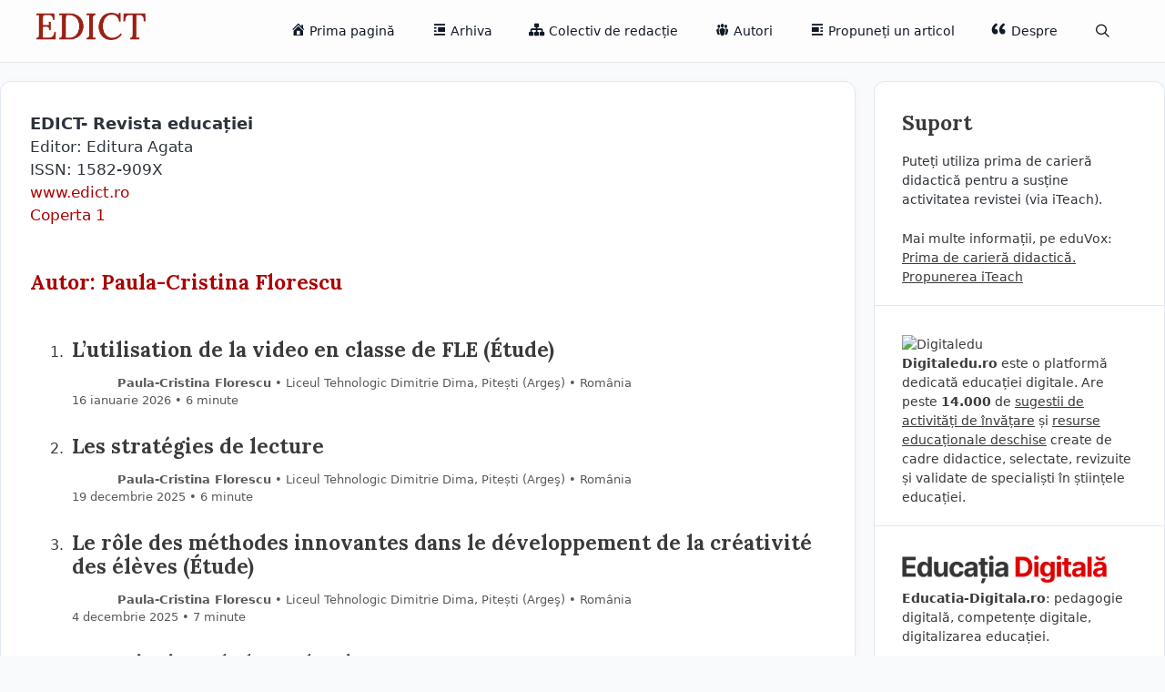

--- FILE ---
content_type: text/html; charset=UTF-8
request_url: https://edict.ro/autor/paula-florescu/
body_size: 15821
content:
<!DOCTYPE html>
<html lang="ro-RO">
<head>
	<meta charset="UTF-8">
	<title>Paula-Cristina Florescu &#8211; EDICT</title>
<meta name='robots' content='max-image-preview:large' />
<meta name="viewport" content="width=device-width, initial-scale=1"><link rel='dns-prefetch' href='//www.googletagmanager.com' />
<link rel='dns-prefetch' href='//stats.wp.com' />
<link rel='dns-prefetch' href='//v0.wordpress.com' />
<link href='https://fonts.gstatic.com' crossorigin rel='preconnect' />
<link href='https://fonts.googleapis.com' crossorigin rel='preconnect' />
<link rel='preconnect' href='//c0.wp.com' />
<link rel="alternate" type="application/rss+xml" title="EDICT &raquo; Flux" href="https://edict.ro/feed/" />
<link rel="alternate" type="application/rss+xml" title="EDICT &raquo; Flux comentarii" href="https://edict.ro/comments/feed/" />
<link rel="alternate" type="application/rss+xml" title="EDICT &raquo; Flux etichetă Paula-Cristina Florescu" href="https://edict.ro/autor/paula-florescu/feed/" />
<style id='wp-img-auto-sizes-contain-inline-css'>
img:is([sizes=auto i],[sizes^="auto," i]){contain-intrinsic-size:3000px 1500px}
/*# sourceURL=wp-img-auto-sizes-contain-inline-css */
</style>
<link rel='stylesheet' id='generate-fonts-css' href='//fonts.googleapis.com/css?family=Lora:regular,italic,700,700italic' media='all' />
<link rel='stylesheet' id='dashicons-css' href='https://c0.wp.com/c/6.9/wp-includes/css/dashicons.min.css' media='all' />
<link rel='stylesheet' id='menu-icons-extra-css' href='https://edict.ro/wp-content/plugins/menu-icons/css/extra.min.css?ver=0.13.20' media='all' />
<style id='wp-emoji-styles-inline-css'>

	img.wp-smiley, img.emoji {
		display: inline !important;
		border: none !important;
		box-shadow: none !important;
		height: 1em !important;
		width: 1em !important;
		margin: 0 0.07em !important;
		vertical-align: -0.1em !important;
		background: none !important;
		padding: 0 !important;
	}
/*# sourceURL=wp-emoji-styles-inline-css */
</style>
<style id='wp-block-library-inline-css'>
:root{--wp-block-synced-color:#7a00df;--wp-block-synced-color--rgb:122,0,223;--wp-bound-block-color:var(--wp-block-synced-color);--wp-editor-canvas-background:#ddd;--wp-admin-theme-color:#007cba;--wp-admin-theme-color--rgb:0,124,186;--wp-admin-theme-color-darker-10:#006ba1;--wp-admin-theme-color-darker-10--rgb:0,107,160.5;--wp-admin-theme-color-darker-20:#005a87;--wp-admin-theme-color-darker-20--rgb:0,90,135;--wp-admin-border-width-focus:2px}@media (min-resolution:192dpi){:root{--wp-admin-border-width-focus:1.5px}}.wp-element-button{cursor:pointer}:root .has-very-light-gray-background-color{background-color:#eee}:root .has-very-dark-gray-background-color{background-color:#313131}:root .has-very-light-gray-color{color:#eee}:root .has-very-dark-gray-color{color:#313131}:root .has-vivid-green-cyan-to-vivid-cyan-blue-gradient-background{background:linear-gradient(135deg,#00d084,#0693e3)}:root .has-purple-crush-gradient-background{background:linear-gradient(135deg,#34e2e4,#4721fb 50%,#ab1dfe)}:root .has-hazy-dawn-gradient-background{background:linear-gradient(135deg,#faaca8,#dad0ec)}:root .has-subdued-olive-gradient-background{background:linear-gradient(135deg,#fafae1,#67a671)}:root .has-atomic-cream-gradient-background{background:linear-gradient(135deg,#fdd79a,#004a59)}:root .has-nightshade-gradient-background{background:linear-gradient(135deg,#330968,#31cdcf)}:root .has-midnight-gradient-background{background:linear-gradient(135deg,#020381,#2874fc)}:root{--wp--preset--font-size--normal:16px;--wp--preset--font-size--huge:42px}.has-regular-font-size{font-size:1em}.has-larger-font-size{font-size:2.625em}.has-normal-font-size{font-size:var(--wp--preset--font-size--normal)}.has-huge-font-size{font-size:var(--wp--preset--font-size--huge)}.has-text-align-center{text-align:center}.has-text-align-left{text-align:left}.has-text-align-right{text-align:right}.has-fit-text{white-space:nowrap!important}#end-resizable-editor-section{display:none}.aligncenter{clear:both}.items-justified-left{justify-content:flex-start}.items-justified-center{justify-content:center}.items-justified-right{justify-content:flex-end}.items-justified-space-between{justify-content:space-between}.screen-reader-text{border:0;clip-path:inset(50%);height:1px;margin:-1px;overflow:hidden;padding:0;position:absolute;width:1px;word-wrap:normal!important}.screen-reader-text:focus{background-color:#ddd;clip-path:none;color:#444;display:block;font-size:1em;height:auto;left:5px;line-height:normal;padding:15px 23px 14px;text-decoration:none;top:5px;width:auto;z-index:100000}html :where(.has-border-color){border-style:solid}html :where([style*=border-top-color]){border-top-style:solid}html :where([style*=border-right-color]){border-right-style:solid}html :where([style*=border-bottom-color]){border-bottom-style:solid}html :where([style*=border-left-color]){border-left-style:solid}html :where([style*=border-width]){border-style:solid}html :where([style*=border-top-width]){border-top-style:solid}html :where([style*=border-right-width]){border-right-style:solid}html :where([style*=border-bottom-width]){border-bottom-style:solid}html :where([style*=border-left-width]){border-left-style:solid}html :where(img[class*=wp-image-]){height:auto;max-width:100%}:where(figure){margin:0 0 1em}html :where(.is-position-sticky){--wp-admin--admin-bar--position-offset:var(--wp-admin--admin-bar--height,0px)}@media screen and (max-width:600px){html :where(.is-position-sticky){--wp-admin--admin-bar--position-offset:0px}}

/*# sourceURL=wp-block-library-inline-css */
</style><style id='global-styles-inline-css'>
:root{--wp--preset--aspect-ratio--square: 1;--wp--preset--aspect-ratio--4-3: 4/3;--wp--preset--aspect-ratio--3-4: 3/4;--wp--preset--aspect-ratio--3-2: 3/2;--wp--preset--aspect-ratio--2-3: 2/3;--wp--preset--aspect-ratio--16-9: 16/9;--wp--preset--aspect-ratio--9-16: 9/16;--wp--preset--color--black: #000000;--wp--preset--color--cyan-bluish-gray: #abb8c3;--wp--preset--color--white: #ffffff;--wp--preset--color--pale-pink: #f78da7;--wp--preset--color--vivid-red: #cf2e2e;--wp--preset--color--luminous-vivid-orange: #ff6900;--wp--preset--color--luminous-vivid-amber: #fcb900;--wp--preset--color--light-green-cyan: #7bdcb5;--wp--preset--color--vivid-green-cyan: #00d084;--wp--preset--color--pale-cyan-blue: #8ed1fc;--wp--preset--color--vivid-cyan-blue: #0693e3;--wp--preset--color--vivid-purple: #9b51e0;--wp--preset--color--contrast: var(--contrast);--wp--preset--color--contrast-2: var(--contrast-2);--wp--preset--color--contrast-3: var(--contrast-3);--wp--preset--color--base: var(--base);--wp--preset--color--base-2: var(--base-2);--wp--preset--color--base-3: var(--base-3);--wp--preset--color--accent: var(--accent);--wp--preset--gradient--vivid-cyan-blue-to-vivid-purple: linear-gradient(135deg,rgb(6,147,227) 0%,rgb(155,81,224) 100%);--wp--preset--gradient--light-green-cyan-to-vivid-green-cyan: linear-gradient(135deg,rgb(122,220,180) 0%,rgb(0,208,130) 100%);--wp--preset--gradient--luminous-vivid-amber-to-luminous-vivid-orange: linear-gradient(135deg,rgb(252,185,0) 0%,rgb(255,105,0) 100%);--wp--preset--gradient--luminous-vivid-orange-to-vivid-red: linear-gradient(135deg,rgb(255,105,0) 0%,rgb(207,46,46) 100%);--wp--preset--gradient--very-light-gray-to-cyan-bluish-gray: linear-gradient(135deg,rgb(238,238,238) 0%,rgb(169,184,195) 100%);--wp--preset--gradient--cool-to-warm-spectrum: linear-gradient(135deg,rgb(74,234,220) 0%,rgb(151,120,209) 20%,rgb(207,42,186) 40%,rgb(238,44,130) 60%,rgb(251,105,98) 80%,rgb(254,248,76) 100%);--wp--preset--gradient--blush-light-purple: linear-gradient(135deg,rgb(255,206,236) 0%,rgb(152,150,240) 100%);--wp--preset--gradient--blush-bordeaux: linear-gradient(135deg,rgb(254,205,165) 0%,rgb(254,45,45) 50%,rgb(107,0,62) 100%);--wp--preset--gradient--luminous-dusk: linear-gradient(135deg,rgb(255,203,112) 0%,rgb(199,81,192) 50%,rgb(65,88,208) 100%);--wp--preset--gradient--pale-ocean: linear-gradient(135deg,rgb(255,245,203) 0%,rgb(182,227,212) 50%,rgb(51,167,181) 100%);--wp--preset--gradient--electric-grass: linear-gradient(135deg,rgb(202,248,128) 0%,rgb(113,206,126) 100%);--wp--preset--gradient--midnight: linear-gradient(135deg,rgb(2,3,129) 0%,rgb(40,116,252) 100%);--wp--preset--font-size--small: 13px;--wp--preset--font-size--medium: 20px;--wp--preset--font-size--large: 36px;--wp--preset--font-size--x-large: 42px;--wp--preset--spacing--20: 0.44rem;--wp--preset--spacing--30: 0.67rem;--wp--preset--spacing--40: 1rem;--wp--preset--spacing--50: 1.5rem;--wp--preset--spacing--60: 2.25rem;--wp--preset--spacing--70: 3.38rem;--wp--preset--spacing--80: 5.06rem;--wp--preset--shadow--natural: 6px 6px 9px rgba(0, 0, 0, 0.2);--wp--preset--shadow--deep: 12px 12px 50px rgba(0, 0, 0, 0.4);--wp--preset--shadow--sharp: 6px 6px 0px rgba(0, 0, 0, 0.2);--wp--preset--shadow--outlined: 6px 6px 0px -3px rgb(255, 255, 255), 6px 6px rgb(0, 0, 0);--wp--preset--shadow--crisp: 6px 6px 0px rgb(0, 0, 0);}:where(.is-layout-flex){gap: 0.5em;}:where(.is-layout-grid){gap: 0.5em;}body .is-layout-flex{display: flex;}.is-layout-flex{flex-wrap: wrap;align-items: center;}.is-layout-flex > :is(*, div){margin: 0;}body .is-layout-grid{display: grid;}.is-layout-grid > :is(*, div){margin: 0;}:where(.wp-block-columns.is-layout-flex){gap: 2em;}:where(.wp-block-columns.is-layout-grid){gap: 2em;}:where(.wp-block-post-template.is-layout-flex){gap: 1.25em;}:where(.wp-block-post-template.is-layout-grid){gap: 1.25em;}.has-black-color{color: var(--wp--preset--color--black) !important;}.has-cyan-bluish-gray-color{color: var(--wp--preset--color--cyan-bluish-gray) !important;}.has-white-color{color: var(--wp--preset--color--white) !important;}.has-pale-pink-color{color: var(--wp--preset--color--pale-pink) !important;}.has-vivid-red-color{color: var(--wp--preset--color--vivid-red) !important;}.has-luminous-vivid-orange-color{color: var(--wp--preset--color--luminous-vivid-orange) !important;}.has-luminous-vivid-amber-color{color: var(--wp--preset--color--luminous-vivid-amber) !important;}.has-light-green-cyan-color{color: var(--wp--preset--color--light-green-cyan) !important;}.has-vivid-green-cyan-color{color: var(--wp--preset--color--vivid-green-cyan) !important;}.has-pale-cyan-blue-color{color: var(--wp--preset--color--pale-cyan-blue) !important;}.has-vivid-cyan-blue-color{color: var(--wp--preset--color--vivid-cyan-blue) !important;}.has-vivid-purple-color{color: var(--wp--preset--color--vivid-purple) !important;}.has-black-background-color{background-color: var(--wp--preset--color--black) !important;}.has-cyan-bluish-gray-background-color{background-color: var(--wp--preset--color--cyan-bluish-gray) !important;}.has-white-background-color{background-color: var(--wp--preset--color--white) !important;}.has-pale-pink-background-color{background-color: var(--wp--preset--color--pale-pink) !important;}.has-vivid-red-background-color{background-color: var(--wp--preset--color--vivid-red) !important;}.has-luminous-vivid-orange-background-color{background-color: var(--wp--preset--color--luminous-vivid-orange) !important;}.has-luminous-vivid-amber-background-color{background-color: var(--wp--preset--color--luminous-vivid-amber) !important;}.has-light-green-cyan-background-color{background-color: var(--wp--preset--color--light-green-cyan) !important;}.has-vivid-green-cyan-background-color{background-color: var(--wp--preset--color--vivid-green-cyan) !important;}.has-pale-cyan-blue-background-color{background-color: var(--wp--preset--color--pale-cyan-blue) !important;}.has-vivid-cyan-blue-background-color{background-color: var(--wp--preset--color--vivid-cyan-blue) !important;}.has-vivid-purple-background-color{background-color: var(--wp--preset--color--vivid-purple) !important;}.has-black-border-color{border-color: var(--wp--preset--color--black) !important;}.has-cyan-bluish-gray-border-color{border-color: var(--wp--preset--color--cyan-bluish-gray) !important;}.has-white-border-color{border-color: var(--wp--preset--color--white) !important;}.has-pale-pink-border-color{border-color: var(--wp--preset--color--pale-pink) !important;}.has-vivid-red-border-color{border-color: var(--wp--preset--color--vivid-red) !important;}.has-luminous-vivid-orange-border-color{border-color: var(--wp--preset--color--luminous-vivid-orange) !important;}.has-luminous-vivid-amber-border-color{border-color: var(--wp--preset--color--luminous-vivid-amber) !important;}.has-light-green-cyan-border-color{border-color: var(--wp--preset--color--light-green-cyan) !important;}.has-vivid-green-cyan-border-color{border-color: var(--wp--preset--color--vivid-green-cyan) !important;}.has-pale-cyan-blue-border-color{border-color: var(--wp--preset--color--pale-cyan-blue) !important;}.has-vivid-cyan-blue-border-color{border-color: var(--wp--preset--color--vivid-cyan-blue) !important;}.has-vivid-purple-border-color{border-color: var(--wp--preset--color--vivid-purple) !important;}.has-vivid-cyan-blue-to-vivid-purple-gradient-background{background: var(--wp--preset--gradient--vivid-cyan-blue-to-vivid-purple) !important;}.has-light-green-cyan-to-vivid-green-cyan-gradient-background{background: var(--wp--preset--gradient--light-green-cyan-to-vivid-green-cyan) !important;}.has-luminous-vivid-amber-to-luminous-vivid-orange-gradient-background{background: var(--wp--preset--gradient--luminous-vivid-amber-to-luminous-vivid-orange) !important;}.has-luminous-vivid-orange-to-vivid-red-gradient-background{background: var(--wp--preset--gradient--luminous-vivid-orange-to-vivid-red) !important;}.has-very-light-gray-to-cyan-bluish-gray-gradient-background{background: var(--wp--preset--gradient--very-light-gray-to-cyan-bluish-gray) !important;}.has-cool-to-warm-spectrum-gradient-background{background: var(--wp--preset--gradient--cool-to-warm-spectrum) !important;}.has-blush-light-purple-gradient-background{background: var(--wp--preset--gradient--blush-light-purple) !important;}.has-blush-bordeaux-gradient-background{background: var(--wp--preset--gradient--blush-bordeaux) !important;}.has-luminous-dusk-gradient-background{background: var(--wp--preset--gradient--luminous-dusk) !important;}.has-pale-ocean-gradient-background{background: var(--wp--preset--gradient--pale-ocean) !important;}.has-electric-grass-gradient-background{background: var(--wp--preset--gradient--electric-grass) !important;}.has-midnight-gradient-background{background: var(--wp--preset--gradient--midnight) !important;}.has-small-font-size{font-size: var(--wp--preset--font-size--small) !important;}.has-medium-font-size{font-size: var(--wp--preset--font-size--medium) !important;}.has-large-font-size{font-size: var(--wp--preset--font-size--large) !important;}.has-x-large-font-size{font-size: var(--wp--preset--font-size--x-large) !important;}
/*# sourceURL=global-styles-inline-css */
</style>

<style id='classic-theme-styles-inline-css'>
/*! This file is auto-generated */
.wp-block-button__link{color:#fff;background-color:#32373c;border-radius:9999px;box-shadow:none;text-decoration:none;padding:calc(.667em + 2px) calc(1.333em + 2px);font-size:1.125em}.wp-block-file__button{background:#32373c;color:#fff;text-decoration:none}
/*# sourceURL=/wp-includes/css/classic-themes.min.css */
</style>
<link rel='stylesheet' id='contact-form-7-css' href='https://edict.ro/wp-content/plugins/contact-form-7/includes/css/styles.css?ver=6.1.4' media='all' />
<link rel='stylesheet' id='generate-style-grid-css' href='https://edict.ro/wp-content/themes/generatepress/assets/css/unsemantic-grid.min.css?ver=3.6.0' media='all' />
<link rel='stylesheet' id='generate-style-css' href='https://edict.ro/wp-content/themes/generatepress/assets/css/style.min.css?ver=3.6.0' media='all' />
<style id='generate-style-inline-css'>
body{background-color:#F9FAFB;color:#3a3a3a;}a{color:#aa0000;}a:hover, a:focus, a:active{color:#000000;}body .grid-container{max-width:1340px;}.wp-block-group__inner-container{max-width:1340px;margin-left:auto;margin-right:auto;}@media (max-width: 800px) and (min-width: 769px){.inside-header{display:flex;flex-direction:column;align-items:center;}.site-logo, .site-branding{margin-bottom:1.5em;}#site-navigation{margin:0 auto;}.header-widget{margin-top:1.5em;}}.site-header .header-image{width:120px;}.navigation-search{position:absolute;left:-99999px;pointer-events:none;visibility:hidden;z-index:20;width:100%;top:0;transition:opacity 100ms ease-in-out;opacity:0;}.navigation-search.nav-search-active{left:0;right:0;pointer-events:auto;visibility:visible;opacity:1;}.navigation-search input[type="search"]{outline:0;border:0;vertical-align:bottom;line-height:1;opacity:0.9;width:100%;z-index:20;border-radius:0;-webkit-appearance:none;height:60px;}.navigation-search input::-ms-clear{display:none;width:0;height:0;}.navigation-search input::-ms-reveal{display:none;width:0;height:0;}.navigation-search input::-webkit-search-decoration, .navigation-search input::-webkit-search-cancel-button, .navigation-search input::-webkit-search-results-button, .navigation-search input::-webkit-search-results-decoration{display:none;}.main-navigation li.search-item{z-index:21;}li.search-item.active{transition:opacity 100ms ease-in-out;}.nav-left-sidebar .main-navigation li.search-item.active,.nav-right-sidebar .main-navigation li.search-item.active{width:auto;display:inline-block;float:right;}.gen-sidebar-nav .navigation-search{top:auto;bottom:0;}:root{--contrast:#222222;--contrast-2:#575760;--contrast-3:#b2b2be;--base:#f0f0f0;--base-2:#f7f8f9;--base-3:#ffffff;--accent:#aa0000;}:root .has-contrast-color{color:var(--contrast);}:root .has-contrast-background-color{background-color:var(--contrast);}:root .has-contrast-2-color{color:var(--contrast-2);}:root .has-contrast-2-background-color{background-color:var(--contrast-2);}:root .has-contrast-3-color{color:var(--contrast-3);}:root .has-contrast-3-background-color{background-color:var(--contrast-3);}:root .has-base-color{color:var(--base);}:root .has-base-background-color{background-color:var(--base);}:root .has-base-2-color{color:var(--base-2);}:root .has-base-2-background-color{background-color:var(--base-2);}:root .has-base-3-color{color:var(--base-3);}:root .has-base-3-background-color{background-color:var(--base-3);}:root .has-accent-color{color:var(--accent);}:root .has-accent-background-color{background-color:var(--accent);}body, button, input, select, textarea{font-family:-apple-system, system-ui, BlinkMacSystemFont, "Segoe UI", Helvetica, Arial, sans-serif, "Apple Color Emoji", "Segoe UI Emoji", "Segoe UI Symbol";}body{line-height:1.5;}.entry-content > [class*="wp-block-"]:not(:last-child):not(.wp-block-heading){margin-bottom:1.5em;}.main-title{font-size:45px;}.main-navigation .main-nav ul ul li a{font-size:14px;}.sidebar .widget, .footer-widgets .widget{font-size:17px;}h1{font-family:"Lora", serif;font-weight:300;font-size:40px;}h2{font-family:"Lora", serif;font-weight:300;font-size:30px;}h3{font-family:"Lora", serif;font-size:20px;}h4{font-size:inherit;}h5{font-size:inherit;}@media (max-width:768px){.main-title{font-size:30px;}h1{font-size:30px;}h2{font-size:25px;}}.top-bar{background-color:#F9F4EC;color:#ffffff;}.top-bar a{color:#ffffff;}.top-bar a:hover{color:#303030;}.site-header{background-color:var(--base-3);color:#3a3a3a;}.site-header a{color:#3a3a3a;}.main-title a,.main-title a:hover{color:#222222;}.site-description{color:#757575;}.main-navigation .main-nav ul li a, .main-navigation .menu-toggle, .main-navigation .menu-bar-items{color:#111826;}.main-navigation .main-nav ul li:not([class*="current-menu-"]):hover > a, .main-navigation .main-nav ul li:not([class*="current-menu-"]):focus > a, .main-navigation .main-nav ul li.sfHover:not([class*="current-menu-"]) > a, .main-navigation .menu-bar-item:hover > a, .main-navigation .menu-bar-item.sfHover > a{color:#111826;background-color:#F3F4F7;}button.menu-toggle:hover,button.menu-toggle:focus,.main-navigation .mobile-bar-items a,.main-navigation .mobile-bar-items a:hover,.main-navigation .mobile-bar-items a:focus{color:#111826;}.main-navigation .main-nav ul li[class*="current-menu-"] > a{color:var(--accent);}.navigation-search input[type="search"],.navigation-search input[type="search"]:active, .navigation-search input[type="search"]:focus, .main-navigation .main-nav ul li.search-item.active > a, .main-navigation .menu-bar-items .search-item.active > a{color:#111826;background-color:#F3F4F7;}.main-navigation ul ul{background-color:#3f3f3f;}.main-navigation .main-nav ul ul li a{color:#ffffff;}.main-navigation .main-nav ul ul li:not([class*="current-menu-"]):hover > a,.main-navigation .main-nav ul ul li:not([class*="current-menu-"]):focus > a, .main-navigation .main-nav ul ul li.sfHover:not([class*="current-menu-"]) > a{color:#ffffff;background-color:#4f4f4f;}.main-navigation .main-nav ul ul li[class*="current-menu-"] > a{color:#ffffff;background-color:#4f4f4f;}.separate-containers .inside-article, .separate-containers .comments-area, .separate-containers .page-header, .one-container .container, .separate-containers .paging-navigation, .inside-page-header{background-color:#ffffff;}.entry-meta{color:#595959;}.entry-meta a{color:#595959;}.entry-meta a:hover{color:var(--accent);}.sidebar .widget{background-color:#ffffff;}.sidebar .widget .widget-title{color:#000000;}.footer-widgets{background-color:#ffffff;}.footer-widgets .widget-title{color:#000000;}.site-info{color:#ffffff;background-color:#222222;}.site-info a{color:#ffffff;}.site-info a:hover{color:#606060;}.footer-bar .widget_nav_menu .current-menu-item a{color:#606060;}input[type="text"],input[type="email"],input[type="url"],input[type="password"],input[type="search"],input[type="tel"],input[type="number"],textarea,select{color:#666666;background-color:#fafafa;border-color:#cccccc;}input[type="text"]:focus,input[type="email"]:focus,input[type="url"]:focus,input[type="password"]:focus,input[type="search"]:focus,input[type="tel"]:focus,input[type="number"]:focus,textarea:focus,select:focus{color:#666666;background-color:#ffffff;border-color:#bfbfbf;}button,html input[type="button"],input[type="reset"],input[type="submit"],a.button,a.wp-block-button__link:not(.has-background){color:#ffffff;background-color:#666666;}button:hover,html input[type="button"]:hover,input[type="reset"]:hover,input[type="submit"]:hover,a.button:hover,button:focus,html input[type="button"]:focus,input[type="reset"]:focus,input[type="submit"]:focus,a.button:focus,a.wp-block-button__link:not(.has-background):active,a.wp-block-button__link:not(.has-background):focus,a.wp-block-button__link:not(.has-background):hover{color:#ffffff;background-color:#3f3f3f;}a.generate-back-to-top{background-color:rgba( 0,0,0,0.4 );color:#ffffff;}a.generate-back-to-top:hover,a.generate-back-to-top:focus{background-color:rgba( 0,0,0,0.6 );color:#ffffff;}:root{--gp-search-modal-bg-color:var(--base-3);--gp-search-modal-text-color:var(--contrast);--gp-search-modal-overlay-bg-color:rgba(0,0,0,0.2);}@media (max-width:768px){.main-navigation .menu-bar-item:hover > a, .main-navigation .menu-bar-item.sfHover > a{background:none;color:#111826;}}.inside-top-bar{padding:10px;}.inside-header{padding:40px;}.site-main .wp-block-group__inner-container{padding:40px;}.entry-content .alignwide, body:not(.no-sidebar) .entry-content .alignfull{margin-left:-40px;width:calc(100% + 80px);max-width:calc(100% + 80px);}.rtl .menu-item-has-children .dropdown-menu-toggle{padding-left:20px;}.rtl .main-navigation .main-nav ul li.menu-item-has-children > a{padding-right:20px;}.site-info{padding:20px;}@media (max-width:768px){.separate-containers .inside-article, .separate-containers .comments-area, .separate-containers .page-header, .separate-containers .paging-navigation, .one-container .site-content, .inside-page-header{padding:30px;}.site-main .wp-block-group__inner-container{padding:30px;}.site-info{padding-right:10px;padding-left:10px;}.entry-content .alignwide, body:not(.no-sidebar) .entry-content .alignfull{margin-left:-30px;width:calc(100% + 60px);max-width:calc(100% + 60px);}}.one-container .sidebar .widget{padding:0px;}/* End cached CSS */@media (max-width:768px){.main-navigation .menu-toggle,.main-navigation .mobile-bar-items,.sidebar-nav-mobile:not(#sticky-placeholder){display:block;}.main-navigation ul,.gen-sidebar-nav{display:none;}[class*="nav-float-"] .site-header .inside-header > *{float:none;clear:both;}}
/*# sourceURL=generate-style-inline-css */
</style>
<link rel='stylesheet' id='generate-mobile-style-css' href='https://edict.ro/wp-content/themes/generatepress/assets/css/mobile.min.css?ver=3.6.0' media='all' />
<link rel='stylesheet' id='generate-font-icons-css' href='https://edict.ro/wp-content/themes/generatepress/assets/css/components/font-icons.min.css?ver=3.6.0' media='all' />

<!-- Google tag (gtag.js) snippet added by Site Kit -->
<!-- Google Analytics snippet added by Site Kit -->
<script src="https://www.googletagmanager.com/gtag/js?id=GT-NGJFV6Q" id="google_gtagjs-js" async></script>
<script id="google_gtagjs-js-after">
window.dataLayer = window.dataLayer || [];function gtag(){dataLayer.push(arguments);}
gtag("set","linker",{"domains":["edict.ro"]});
gtag("js", new Date());
gtag("set", "developer_id.dZTNiMT", true);
gtag("config", "GT-NGJFV6Q");
//# sourceURL=google_gtagjs-js-after
</script>
<link rel="https://api.w.org/" href="https://edict.ro/wp-json/" /><link rel="alternate" title="JSON" type="application/json" href="https://edict.ro/wp-json/wp/v2/tags/359" /><link rel="EditURI" type="application/rsd+xml" title="RSD" href="https://edict.ro/xmlrpc.php?rsd" />
<meta name="generator" content="WordPress 6.9" />
<meta name="generator" content="Site Kit by Google 1.170.0" />	<style>img#wpstats{display:none}</style>
		<meta name="description" content="Articole din Paula-Cristina Florescu scrise de Editor Edict" />
<link rel="icon" href="https://edict.ro/wp-content/uploads/2025/05/cropped-Edict_fav-32x32.png" sizes="32x32" />
<link rel="icon" href="https://edict.ro/wp-content/uploads/2025/05/cropped-Edict_fav-192x192.png" sizes="192x192" />
<link rel="apple-touch-icon" href="https://edict.ro/wp-content/uploads/2025/05/cropped-Edict_fav-180x180.png" />
<meta name="msapplication-TileImage" content="https://edict.ro/wp-content/uploads/2025/05/cropped-Edict_fav-270x270.png" />
		<style id="wp-custom-css">
			article {}
header.site-header {border-bottom:1px solid #E5E7EB; backdrop-filter: blur(18px); background:rgb(255 255 255 / 60%);position: sticky;
  top: 0;
  overflow: hidden; z-index:100; }

header .inside-header {padding:14px 40px;}
.main-navigation {background:none;}
header.site-header a { border-radius:8px; font-size:0.9rem; font-weight:500; color: #111826;}
header.site-header a:hover {background:#F3F4F7;}
.main-navigation .main-nav ul li a {line-height:40px;}


.separate-containers .inside-article {background:#fff; border-radius:12px; box-shadow: 0px 2px 10px 0px rgba(0,0,0,0.04); padding:2rem 2rem 1rem 2rem; border: 1px solid #e2e8f0; box-shadow 800ms ease; transition: box-shadow 0.3s;}

.home .inside-article:hover {box-shadow:-1px 9px 15px 0px rgb(0 1 12 / 8%); }

home .separate-containers .inside-article:hover {box-shadow: 1px 8px 10px 0px rgb(46 46 46 / 10%);}

.page .inside-article {border-radius:0; border:none;box-shadow:none;padding:0;} 
.page main {background:#fff; border-radius:12px; box-shadow: 0px 2px 10px 0px rgba(0,0,0,0.04); padding:3rem; border:1px solid #F3F3F6;}

p {color:#2e333c}

h2 {font-weight:800; font-size:1.8rem; font-family: "Lora", serif;
  font-optical-sizing: auto;}
h1.entry-title {font-weight:800; font-size:2.6rem; font-family: "Lora", serif;
  font-optical-sizing: auto; margin:0 0 28px 0}

h3 {font-weight:900; font-size:1.4rem; font-family: "Lora", serif;
  font-optical-sizing: auto; margin:3rem 0 1.2rem 0}    


.entry-meta .cat-links {margin:20px 0;}
.entry-meta .cat-links a {border:1px solid #E5E7EA; background:#F9FAFA; padding:0.5rem 0.8rem;border-radius:2rem; color: #394050 ; text-decoration:none;font-weight:600;font-size:0.8rem;display: inline-block; margin:6px 0 2px 0}

.entry-meta .cat-links a:hover {border:1px solid #ddd; background:#ededed;transition: background-color 400ms linear}

.navigation-search input[type="search"] { height:auto !important;}

.navigation-search {background:#fff; border:1px solid #ccc; border-radius:8px;padding:0 0 1px 0px}

#address .col-md-4 {padding-left:0px;}
#arhiva-numere {height:auto;}
#arhiva-numere a {text-decoration:none; border-bottom:none; font-weight:600;}

#arhiva-numere ul li {list-style:none; margin-bottom:16px;}

#arhiva-numere h5{font-size:16px; margin: 0px;}

#arhiva-numere .entry-meta {text-align:left; font-size:13px; letter-spacing:0;}

#arhiva-numere li { padding:4px;}
#arhiva-numere li:hover {background:#F7f7f7;}

#arhiva-numere h4 { font-size:16px; border-bottom: solid 1px #ebebeb; margin-bottom:0px; padding:10px 0px; }

#arhiva-numere h4:hover {background: #F7f7f7;}

#arhiva-numere h4 a {color:#3a3a3a;}
#arhiva-numere h4 a:hover {color:#aa0000;}

#arhiva-numere ol {padding-left:16px;font-size:1rem; color:#3a3a3a; font-weight:500}
.title-archive span:first-child:before {content:" / ";}

.abc_tags a {border-bottom:none;}
.abc_tags ul li { list-style:none;padding: 6px 0px 0px 0px;}

.abc_tags ul {padding:0px; margin-left:0}

.site-bar .nav {width:100%;}
.site-tools {display:none;}

.abc_tags ul li {border-bottom:1px dotted #c3c3c3;}
.abc_tags ul li:hover {
	background:rgba(247, 247, 247, 0.39);}
.abc_tags ul li a {color:#3a3a3a;}
.abc_tags ul li a:hover {color:#aa0000;}

span.border-li { width: 100px;
    float: right;
    text-align: right;}
span.border-li strong {font-weight:600;font-size:0.9rem;}

span#arcsp::after {content: " / ";}

.caseta-promovare {}
.caseta-promovare h3{font-weight:800;}
.caseta-promovare a {text-decoration:underline; font-weight:400; color:#aa0000;}
.caseta-promovare a:hover {color:#000}

.inside-right-sidebar {border-radius:12px; /*box-shadow: 0 4px 20px rgba(0,0,0,0.08);*/
           
            border: 1px solid #e2e8f0; border-radius:12px !important}
.sidbar .widget { transition: box-shadow 0.6s;}
.sidebar .widget:hover {box-shadow: 0 4px 20px rgba(0,0,0,0.08);}

.separate-containers .widget {margin:0px;}

aside {font-size:0.9rem !important;padding:0px; margin:10px;border-bottom:1px solid #E5E7EB; }
aside p {font-size:0.9rem;}
aside h3 {margin-top:0;}
aside a {color:#3a3a3a;}

.widget-area .widget {padding:32px 28px 20px 30px }

.entry-title a {color:#3a3a3a;}
.entry-title a:hover {color:#aa0000}

ul.post-categories {margin:6px 0 10px 0;}

.post-categories li { display:inline-block;border:1px solid #E5E7EA; background:#F9FAFA; padding:0.5rem 0.8rem;border-radius:2rem;  text-decoration:none;font-weight:600;font-size:0.8rem;display: inline-block; margin:6px 0 2px 0}
.post-categories li a{color: #394050 ;}
.post-categories li:hover{border:1px solid #ddd; background:#ededed;}

.entry-content p a {overflow-wrap: break-word;
  word-wrap: break-word;}
.author-area .author-image {width:110px; float:left; padding:0 10px 20px 0px;}
.author-area .author-image img {border-radius:50%;width:auto; height:100px;}

.home .entry-content, .archive .entry-content {margin:16px 0 0 0;}

.entry-meta {margin:14px 0 0 0;}


.author-image {width:40px;  float:left; padding:0 10px 0px 0px;}

.author-image img{width:40px; height:40px;border-radius:50%;}

.entry-author a{font-weight:600;}

#arhiva-numere article {clear:both;}
#arhiva-numere .author-image {width:40px;  float:left; padding:0 10px 0px 0px;}

#arhiva-numere .author-image img{width:40px; height:40px;border-radius:50%;}
#arhiva-numere .entry-meta {font-weight:normal;}
#arhiva-numere ol {margin-left:1.6rem}
#arhiva-numere ol h2 {font-size:1.4rem;}
#arhiva-numere ol article {margin-bottom:20px;}

	.author-area h4 {font-weight:600;font-size:1.2rem; padding-bottom:0px;}

body {overflow-x:hidden;}

 .hero-wrapper {
            width: 100vw;
    position: relative;
    left: 50%;
    right: 50%;
    margin-left: -50vw;
    margin-right: -50vw;
    overflow: hidden;
            
        }

        .hero-section {
            position: relative;
            min-height: 60vh;
            display: flex;
            align-items: center;
            background: linear-gradient(to bottom, #ffffff 0%, #fafafa 100%);
        }


        .hero-bg-pattern {
            position: absolute;
            top: 0;
            left: 0;
            right: 0;
            bottom: 0;
            opacity: 0.03;
            background-image: 
                repeating-linear-gradient(45deg, transparent, transparent 35px, rgba(0,0,0,.05) 35px, rgba(0,0,0,.05) 70px),
                repeating-linear-gradient(-45deg, transparent, transparent 35px, rgba(0,0,0,.03) 35px, rgba(0,0,0,.03) 70px);
        }

        .hero-container {
            position: relative;
            width: 100%;
            max-width: 1340px;
            margin: 0 auto;
            padding: 0 40px;
            display: grid;
            grid-template-columns: 1fr 1.2fr;
            gap: 80px;
            align-items: center;
            z-index: 2;
        }


        .hero-badge {
            display: inline-flex;
            align-items: center;
            gap: 8px;
            background: #FEF3C7;
            color: #92400E;
            padding: 8px 16px;
            border-radius: 100px;
            font-size: 0.875rem;
            font-weight: 600;
            margin-bottom: 24px;
            animation: slideInLeft 0.8s ease-out;
        }

        .badge-dot {
            width: 8px;
            height: 8px;
            background: #F59E0B;
            border-radius: 50%;
            animation: pulse 2s infinite;
        }

        @keyframes pulse {
            0% { opacity: 1; transform: scale(1); }
            50% { opacity: 0.5; transform: scale(1.1); }
            100% { opacity: 1; transform: scale(1); }
        }

.hero-title {
font-size:3.8rem;
font-weight: 800;
line-height: 1.1;
margin-bottom: 24px;
animation: slideInLeft 0.8s ease-out 0.1s both;
        }

        .hero-title .brand {
            color: #aa0000;
            display: block;
        }

        .hero-title .tagline {
            color: #1a1a1a;
            display: block;
            font-size: 2.2rem;
        }

        .hero-description {
            font-size: 1.1rem;
            line-height: 1.5;
            color: #4B5563;
            margin-bottom: 32px;
            max-width: 600px;
            animation: slideInLeft 0.8s ease-out 0.2s both;
        }


        .hero-cta-section {
            animation: slideInLeft 0.8s ease-out 0.3s both;
        }

        .hero-buttons {
            display: flex;
            gap: 10px;
            margin-bottom: 22px;
            flex-wrap: wrap;
        }

        .btn {
            padding: 10px 16px;
            font-size: 0.9rem;
            font-weight: 400;
            text-decoration: none;
            border-radius: 12px;
            transition: all 0.3s cubic-bezier(0.4, 0, 0.2, 1);
            display: inline-flex;
            align-items: center;
            gap: 6px;
            border: none;
            cursor: pointer;
            position: relative;
            overflow: hidden;
        }
.btn svg {height:18px;}

        .btn-primary {
            background: #aa0000;
            color: white;
            
        }

        .btn-primary:hover {
            background: #a00303;
            color:#FFF;
            transform: translateY(-2px);
            box-shadow: 0 10px 25px -5px rgba(185, 28, 28, 0.1);
        }

        

        .btn-primary:hover::after {
            width: 300px;
            
        }

        .btn-secondary {
            background: transparent;
            color: #1a1a1a;
            border: 2px solid #E5E7EB;
            backdrop-filter: blur(10px);
					
        }

        .btn-secondary:hover {
            border-color: #aa0000;
            color: #aa0000;
            transform: translateY(-2px);
            box-shadow: 0 10px 25px -5px rgba(0, 0, 0, 0.1);
        }

.btn-secondary svg {margin-right:0px !important}

        .trust-indicators {
            display: flex;
            align-items: center;
            gap: 16px;
            color: #6B7280;
            font-size: 0.875rem;
        }

        .trust-item {
            display: flex;
            align-items: center;
            gap: 6px;
        }

        .trust-item svg {
            color: #10B981;
        }

 
        .hero-visual {
            position: relative;
            height: 400px;
            animation: fadeIn 1s ease-out 0.4s both;
        }

        .hero-image-container {
            position: relative;
            width: 100%;
            height: 100%;
            border-radius: 18px;
            overflow: hidden;
            /*box-shadow: 0 25px 50px -12px rgba(0, 0, 0, 0.1); */
        }

        .hero-image {
            width: 100%;
            height: 100%;
            object-fit: contain;
            transform: scale(1.1);
            animation: slowZoom 20s ease-in-out infinite alternate;
        }

        @keyframes slowZoom {
            0% { transform: scale(1.1); }
            100% { transform: scale(1.05); }
        }

 
        .floating-card {
            position: absolute;
            background: white;
            border-radius: 16px;
            padding: 20px;
            box-shadow: 0 20px 40px -5px rgba(0, 0, 0, 0.1);
            backdrop-filter: blur(10px);
            animation: float 6s ease-in-out infinite;
        }

        .card-1 {
            top: 20%;
            left: -4%;
            animation-delay: 0s;
            max-width: 200px;
        }

        .card-2 {
            bottom: 20%;
            right: -5%;
            animation-delay: 2s;
            max-width: 180px;
        }

        .card-icon {
            width: 40px;
            height: 40px;
            background: #FEE2E2;
            border-radius: 12px;
            display: flex;
            align-items: center;
            justify-content: center;
            margin-bottom: 12px;
            color: #B91C1C;
        }

        .card-title {
            font-weight: 700;
            font-size: 1.125rem;
            margin-bottom: 4px;
            color: #1a1a1a;
        }

        .card-subtitle {
            color: #6B7280;
            font-size: 0.875rem;
        }

        @keyframes float {
            0% { transform: translateY(0px) translateX(0px); }
            33% { transform: translateY(-20px) translateX(10px); }
            66% { transform: translateY(10px) translateX(-5px); }
            100% { transform: translateY(0px) translateX(0px); }
        }

      
        @keyframes slideInLeft {
            0% { opacity: 0; transform: translateX(-30px); }
            100% { opacity: 1; transform: translateX(0); }
        }

        @keyframes fadeIn {
            0% { opacity: 0; }
            100% { opacity: 1; }
        }


.entry-content img {border:1px solid #e2e8f0; padding:8px;}
.entry-content img:hover {background:#e2e8f0}

.hero .container {
    max-width: 1200px;
    margin: 0 auto;
    padding: 0 20px;
}



#block-8 {border-radius:12px 12px 0 0;}
#block-21 {border-radius:0 0 12px 12px}
.entry-meta {
    margin-left: 0 !important;
    padding-left: 0 !important;
}

header.entry-header {display:inherit; margin:16px 0 0 0;}
.comments-area {display:none;}

#post-23790  label {display:block;width:300px; padding:0 0 8px 0}

#post-23790 input {width:400px;margin:0; width:100% }
.mc-field-group {width:100% !important; margin:0 0 20px 0 ;}


.home .post-img {
            width: 20%; 
            height: auto; 
            padding-top:10px;
            display: inline-block;
            vertical-align: top;
            float: right;
        }

      
.home .entry-content {
    width: 75%; 
    display: inline-block;
    vertical-align: top;
}

/* Add to your style.css */
.js-loaded article {
    opacity: 0;
    transform: translateY(30px);
    transition: all 0.1s ease-out;
}

article.animate-in {
    opacity: 1;
    transform: translateY(0);
}

.js-loaded .entry-meta,
.js-loaded .entry-header, 
.js-loaded .entry-content,
.js-loaded .post-img {
    opacity: 0;
    transform: translateX(-20px);
    transition: all 0.4s ease-out;
}

article.animate-in .entry-meta { opacity: 1; transform: translateX(0); transition-delay: 0.1s; }
article.animate-in .entry-header { opacity: 1; transform: translateX(0); transition-delay: 0.2s; }
article.animate-in .entry-content { opacity: 1; transform: translateX(0); transition-delay: 0.3s; }
article.animate-in .post-img { opacity: 1; transform: translateX(0); transition-delay: 0.4s; }
/*
.single .site-main, .page .site-main {margin:4rem 4rem 0 0 }
.single .post {margin:0;}
.single .inside-article, .page .inside-article, .page main {background:none; border-radius:unset; border:none;box-shadow:none;padding:0 0 2rem 0;}
.single .social-engagement-bar {background:none;border-bottom:1px solid #e2e8f0;} */

@media (max-width: 759px) {

.separate-containers .site-main {margin:0px;} 
	
.separate-containers .inside-article, .page main {padding:1rem 1rem 1rem 1rem; border-radius:0}

	.post {margin-bottom:0px!important}

	.page main  {padding:0;}
	header .inside-header {padding:14px 0; height:auto; }
	
	button.menu-toggle, .search-item {position:absolute; top:-54px; width:160px; }

.search-item {position:relative; top:-54px; width:160px; }
	
.close-search {top:16px;position:relative;}	

.main-navigation .mobile-bar-items span.close-search a
{  padding-left: 10px;
    padding-right: 10px;
    line-height: 40px;
}
	.nav-search-active{position:relative; top:5px;z-index:100;margin:10px auto; width:80%; display:block;}
	.mobile-bar-items {}

	button .menu-toggle {width:30px; z-index:100;}
	
	.site-logo {z-index:120;}
	

h2 a {
    all: unset;
    display: block;
    font-size: 1.3rem;
    font-weight: 700;
    line-height: 1.2;
    color: #2c3e50;
    margin:1.2rem 0 0.5rem 0;
    #667eea;
}

.page-id-286	.abc_tags {padding:1rem;}

	.entry-content {font-size:0.9rem}

h1.entry-title {font-size:1.8rem;}
.entry-meta {font-size:0.7rem;}
	.site-logo a img {position:relative; top:10px;}

.widget-area .widget {padding:2rem 1rem 1rem 1rem}

	.author-area .author-image {display:block; width:100%; text-align:center;}
	.author-area {text-align:center; font-size:1rem;}


	.entry-author {display:contents;}
	.author-image {padding:0 8px 0 0;display:flex;}
	.entry-date:before {content:" • ";}


            .hero-section {
                min-height: auto;
                padding: 30px 0 10px 0;
                text-align:center;
            }
            
            .hero-cta-section, .hero-visual {display:none;}

            .hero-container {
                padding: 0 20px;
            }

            .hero-title {
                font-size: 3rem; padding-bottom:0px
					
            }

            .hero-title .tagline {		padding-top:12px;
                font-size: 1.8rem; font-weight:500;
            }

            .hero-description {
                font-size: 1.1rem; line-height:1.4;
							max-width:unset;
							width:100%;
            }

            .hero-buttons {
                flex-direction: column;
                width: 100%;
            }

            .btn {
                width: 100%;
                justify-content: center;
            }

            .trust-indicators {
                flex-direction: column;
                align-items: flex-start;
                display:none;
            }

	.home .post-img {display:none;}
	.home .entry-content {width:100%}
	
 }




        @media (max-width: 1024px) {
            .hero-container {
                grid-template-columns: 1fr;
                gap: 60px;
            }

            .hero-visual {
                height: 400px;
            }

            .floating-card {
                display: none;
            }
        }



		</style>
		</head>

<body class="archive tag tag-paula-florescu tag-359 wp-custom-logo wp-embed-responsive wp-theme-generatepress right-sidebar nav-float-right separate-containers fluid-header active-footer-widgets-3 nav-search-enabled header-aligned-left dropdown-hover" itemtype="https://schema.org/Blog" itemscope>
	<a class="screen-reader-text skip-link" href="#content" title="Sari la conținut">Sari la conținut</a>		<header class="site-header" id="masthead" aria-label="Site"  itemtype="https://schema.org/WPHeader" itemscope>
			<div class="inside-header grid-container grid-parent">
				<div class="site-logo">
					<a href="https://edict.ro/" rel="home">
						<img  class="header-image is-logo-image" alt="EDICT" src="https://edict.ro/wp-content/uploads/2025/05/EDICT.png" />
					</a>
				</div>		<nav class="main-navigation grid-container grid-parent sub-menu-right" id="site-navigation" aria-label="Principal"  itemtype="https://schema.org/SiteNavigationElement" itemscope>
			<div class="inside-navigation grid-container grid-parent">
				<form method="get" class="search-form navigation-search" action="https://edict.ro/">
					<input type="search" class="search-field" value="" name="s" title="Căutare" />
				</form>		<div class="mobile-bar-items">
						<span class="search-item">
				<a aria-label="Deschide bara de căutare" href="#">
									</a>
			</span>
		</div>
						<button class="menu-toggle" aria-controls="primary-menu" aria-expanded="false">
					<span class="mobile-menu">Meniu</span>				</button>
				<div id="primary-menu" class="main-nav"><ul id="menu-principal" class=" menu sf-menu"><li id="menu-item-281" class="menu-item menu-item-type-custom menu-item-object-custom menu-item-home menu-item-281"><a href="https://edict.ro"><i class="_mi _before dashicons dashicons-admin-home" aria-hidden="true"></i><span>Prima pagină</span></a></li>
<li id="menu-item-544" class="menu-item menu-item-type-post_type menu-item-object-page menu-item-544"><a href="https://edict.ro/arhiva/"><i class="_mi _before dashicons dashicons-align-right" aria-hidden="true"></i><span>Arhiva</span></a></li>
<li id="menu-item-290" class="menu-item menu-item-type-post_type menu-item-object-page menu-item-290"><a href="https://edict.ro/colectiv-redactie/"><i class="_mi _before dashicons dashicons-networking" aria-hidden="true"></i><span>Colectiv de redacție</span></a></li>
<li id="menu-item-1228" class="menu-item menu-item-type-post_type menu-item-object-page menu-item-1228"><a href="https://edict.ro/autori/"><i class="_mi _before dashicons dashicons-groups" aria-hidden="true"></i><span>Autori</span></a></li>
<li id="menu-item-509" class="menu-item menu-item-type-post_type menu-item-object-page menu-item-509"><a href="https://edict.ro/propuneti-un-articol/"><i class="_mi _before dashicons dashicons-align-left" aria-hidden="true"></i><span>Propuneți un articol</span></a></li>
<li id="menu-item-516" class="menu-item menu-item-type-post_type menu-item-object-page menu-item-516"><a href="https://edict.ro/despre-revista-edict/"><i class="_mi _before dashicons dashicons-format-quote" aria-hidden="true"></i><span>Despre</span></a></li>
<li class="search-item menu-item-align-right"><a aria-label="Deschide bara de căutare" href="#"></a></li></ul></div>			</div>
		</nav>
					</div>
		</header>
		
	<div class="site grid-container container hfeed grid-parent" id="page">
				<div class="site-content" id="content">
			
<div class="content-area grid-parent mobile-grid-100 grid-75 tablet-grid-75" id="primary">

		<main class="site-main" id="main">
		<div class="inside-article">	
	<p><strong style="font-size:18px;">EDICT- Revista educației</strong><br/>
Editor: Editura Agata<br/>
ISSN: 1582-909X<br/>
<a href="https://edict.ro">www.edict.ro</a><br>
<a href="http://edict.ro/wp-content/uploads/2018/01/EDICT_coperta1.pdf">Coperta 1</a><br>
</p>
						

		   <h3 style='color:#aa0000;'>Autor: Paula-Cristina Florescu</h3>    	
		
		
		<div id="arhiva-numere">
		<br/>
	<ol>
	
		<li><article id="post-27374" class="post-27374 post type-post status-publish format-standard hentry category-didactica-limbii-franceze category-francais category-mijloace-didactice category-studiu-de-specialitate tag-paula-florescu">
			<h2 class="entry-title">
				<a href="https://edict.ro/lutilisation-de-la-video-en-classe-de-fle-etude/">L’utilisation de la video en classe de FLE (Étude)</a>
			</h2>

			<div class="entry-meta">
		
		<div>
<div class="author-image">
<a href="https://iteach.ro/profesor/paula.florescu" target="_blank"><img alt="" src="https://iteach.ro/mod/profile/icondirect.php?lastcache=1473654037&username=paula.florescu&size=medium"></a>		</div> 
		  <div class="entry-author">     <a href="https://edict.ro/autor/paula-florescu/">Paula-Cristina Florescu</a>
         &bull; Liceul Tehnologic Dimitrie Dima, Pitești (Argeş)  &bull; România  </div>
			<span class="posted-on"><time class="updated" datetime="2026-01-16T07:02:14+02:00" itemprop="dateModified">16 ianuarie 2026</time><time class="entry-date published" datetime="2026-01-16T03:50:12+02:00" itemprop="datePublished">16 ianuarie 2026</time></span> <span class="reading-time"> &bull;  
	6 minute</span>
			
			
			
		</div>
		
		</article></li>

	
		<li><article id="post-27019" class="post-27019 post type-post status-publish format-standard hentry category-competenta-de-literatie category-didactica-limbii-franceze category-francais tag-paula-florescu">
			<h2 class="entry-title">
				<a href="https://edict.ro/les-strategies-de-lecture/">Les stratégies de lecture</a>
			</h2>

			<div class="entry-meta">
		
		<div>
<div class="author-image">
<a href="https://iteach.ro/profesor/paula.florescu" target="_blank"><img alt="" src="https://iteach.ro/mod/profile/icondirect.php?lastcache=1473654037&username=paula.florescu&size=medium"></a>		</div> 
		  <div class="entry-author">     <a href="https://edict.ro/autor/paula-florescu/">Paula-Cristina Florescu</a>
         &bull; Liceul Tehnologic Dimitrie Dima, Pitești (Argeş)  &bull; România  </div>
			<span class="posted-on"><time class="updated" datetime="2025-12-22T08:47:34+02:00" itemprop="dateModified">22 decembrie 2025</time><time class="entry-date published" datetime="2025-12-19T07:09:31+02:00" itemprop="datePublished">19 decembrie 2025</time></span> <span class="reading-time"> &bull;  
	6 minute</span>
			
			
			
		</div>
		
		</article></li>

	
		<li><article id="post-26888" class="post-26888 post type-post status-publish format-standard hentry category-creativitate category-francais category-pedagogii-inovative category-psihologia-educatiei category-studiu-de-specialitate tag-paula-florescu">
			<h2 class="entry-title">
				<a href="https://edict.ro/le-role-des-methodes-innovantes-dans-le-developpement-de-la-creativite-des-eleves-etude/">Le rôle des méthodes innovantes dans le développement de la créativité des élèves (Étude)</a>
			</h2>

			<div class="entry-meta">
		
		<div>
<div class="author-image">
<a href="https://iteach.ro/profesor/paula.florescu" target="_blank"><img alt="" src="https://iteach.ro/mod/profile/icondirect.php?lastcache=1473654037&username=paula.florescu&size=medium"></a>		</div> 
		  <div class="entry-author">     <a href="https://edict.ro/autor/paula-florescu/">Paula-Cristina Florescu</a>
         &bull; Liceul Tehnologic Dimitrie Dima, Pitești (Argeş)  &bull; România  </div>
			<span class="posted-on"><time class="updated" datetime="2025-12-05T10:04:46+02:00" itemprop="dateModified">5 decembrie 2025</time><time class="entry-date published" datetime="2025-12-04T19:45:56+02:00" itemprop="datePublished">4 decembrie 2025</time></span> <span class="reading-time"> &bull;  
	7 minute</span>
			
			
			
		</div>
		
		</article></li>

	
		<li><article id="post-8402" class="post-8402 post type-post status-publish format-standard hentry category-didactica-limbii-franceze category-francais tag-paula-florescu">
			<h2 class="entry-title">
				<a href="https://edict.ro/les-principes-de-la-traduction/">Les Principes de la traduction</a>
			</h2>

			<div class="entry-meta">
		
		<div>
<div class="author-image">
<a href="https://iteach.ro/profesor/paula.florescu" target="_blank"><img alt="" src="https://iteach.ro/mod/profile/icondirect.php?lastcache=1473654037&username=paula.florescu&size=medium"></a>		</div> 
		  <div class="entry-author">     <a href="https://edict.ro/autor/paula-florescu/">Paula-Cristina Florescu</a>
         &bull; Liceul Tehnologic Constantin Brâncuși, Pitești (Argeş)  &bull; România  </div>
			<span class="posted-on"><time class="updated" datetime="2020-08-27T09:36:17+03:00" itemprop="dateModified">27 august 2020</time><time class="entry-date published" datetime="2020-08-03T12:31:10+03:00" itemprop="datePublished">3 august 2020</time></span> <span class="reading-time"> &bull;  
	3 minute</span>
			
			
			
		</div>
		
		</article></li>

	
		<li><article id="post-2577" class="post-2577 post type-post status-publish format-standard hentry category-francais tag-paula-florescu">
			<h2 class="entry-title">
				<a href="https://edict.ro/strategies-de-lecture/">Stratégies de lecture</a>
			</h2>

			<div class="entry-meta">
		
		<div>
<div class="author-image">
<a href="https://iteach.ro/profesor/paula.florescu" target="_blank"><img alt="" src="https://iteach.ro/mod/profile/icondirect.php?lastcache=1473654037&username=paula.florescu&size=medium"></a>		</div> 
		  <div class="entry-author">     <a href="https://edict.ro/autor/paula-florescu/">Paula-Cristina Florescu</a>
         &bull; Liceul Tehnologic Constantin Brâncuși, Pitești (Argeş)  &bull; România  </div>
			<span class="posted-on"><time class="updated" datetime="2020-08-27T09:34:49+03:00" itemprop="dateModified">27 august 2020</time><time class="entry-date published" datetime="2018-06-20T16:20:50+03:00" itemprop="datePublished">20 iunie 2018</time></span> <span class="reading-time"> &bull;  
	6 minute</span>
			
			
			
		</div>
		
		</article></li>

				</ol>
			
			</div>
		</main>
	</div>	

	<div class="widget-area sidebar is-right-sidebar grid-25 tablet-grid-25 grid-parent" id="right-sidebar">
	<div class="inside-right-sidebar">
		<aside id="block-8" class="widget inner-padding widget_block"><h3>Suport</h3>

<p>Puteți utiliza prima de carieră didactică pentru a susține activitatea revistei (via iTeach). </p>

Mai multe informații, pe eduVox:<br/> <a style="text-decoration: underline;font-weight:500 " href="https://eduvox.ro/prima-de-cariera-didactica-propunerea-iteach/" target="_blank" title="">Prima de carieră didactică. Propunerea iTeach</a></aside><aside id="block-9" class="widget inner-padding widget_block"><a href="https://digitaledu.ro" target="_blank" rel="noopener"><img loading="lazy" decoding="async" class="alignnone" src="https://iteach.ro/imagini/digitaledu.png" alt="Digitaledu" width="154" height="36" /></a><br/>

<a href="https://digitaledu.ro" target="_blank" rel="noopener">
<strong>Digitaledu.ro</strong></a> este o platformă dedicată educației digitale. Are peste <strong>14.000</strong> de <a style="text-decoration: underline;font-weight:500 " href="https://digitaledu.ro/activitati-de-invatare-digitala/" target="_blank" rel="noopener">sugestii de activități de învățare</a> și <a style="text-decoration: underline;font-weight:500 " href="https://digitaledu.ro/resurse-educationale-deschise/" target="_blank" rel="noopener">resurse educaționale deschise</a> create de cadre didactice, selectate, revizuite și validate de specialiști în științele educației.</aside><aside id="block-10" class="widget inner-padding widget_block"><a href="https://educatia-digitala.ro/" target="_blank" rel="noopener"><img loading="lazy" decoding="async" class="alignnone" title="Educația Digitală" src="https://educatia-digitala.ro/wp-content/uploads/2023/01/Educatia-Digitala-logo.png" alt="Educația Digitală" width="225" height="33" /></a><br/>

<a href="https://educatia-digitala.ro/" target="_blank" rel="noopener"><strong>Educatia-Digitala.ro</strong></a>: pedagogie digitală, competențe digitale, digitalizarea educației.</aside><aside id="block-11" class="widget inner-padding widget_block"><a href="https://eduvox.ro" target="_blank" rel="noopener"><img loading="lazy" decoding="async" class="alignnone" title="EduVox" src="https://eduvox.ro/wp-content/uploads/2018/10/eduvox-transparent-negru-300x79.png" alt="EduVox" width="125" height="33" /></a><br/>

<a href="https://eduvox.ro" target="_blank" rel="noopener"><strong>eduVox.ro</strong></a> este un canal de comunicare și informare pentru persoane implicate în mediul educațional: profesori, directori, elevi, studenți etc..</aside><aside id="block-12" class="widget inner-padding widget_block"><a href="https://iteach.ro/experientedidactice/" target="_blank" rel="noopener"><img decoding="async" class="alignnone" title="iTeach: Experienţe didactice" src="https://iteach.ro/imagini/iteach-revista.png" alt="iTeach: Experienţe didactice" width="88.7" height="90" /></a><br/>

<a href="https://iteach.ro/experientedidactice/" target="_blank" rel="noopener"><strong>Revista iTeach: Experienţe didactice</strong></a>  îşi propune să promoveze aspectele practice ale predării, învăţării şi evaluării şcolare prin aducerea în prim plan a experienţelor concrete ale cadrelor didactice.</aside><aside id="block-21" class="widget inner-padding widget_block"><a href="https://revistaprofesorului.ro/" target="_blank" rel="noopener"><img loading="lazy" decoding="async" class="alignnone size-full wp-image-13126" title="Revista Profesorului" src="https://edict.ro/wp-content/uploads/2021/12/logo-revista-profesorului-80x.png" alt="Revista Profesorului" width="229" height="79" /></a>
<br/>
<a href="https://revistaprofesorului.ro/" target="_blank" rel="noopener"><strong>„Revista Profesorului”</strong></a> este o platformă de comunicare și de dezbatere pentru profesioniștii educației, un instrument în sprijinul reflecției asupra practicilor didactice în conjuncție cu repere teoretice, precum și un catalizator pentru dezvoltarea profesională continuă a cadrelor didactice din învățământul preuniversitar.</aside>	</div>
</div>

	</div>
</div>


<div class="site-footer">
			<footer class="site-info" aria-label="Site"  itemtype="https://schema.org/WPFooter" itemscope>
			<div class="inside-site-info grid-container grid-parent">
								<div class="copyright-bar">
					<span class="copyright">&copy; 2026 EDICT. Toate drepturile rezervate.</span>				</div>
			</div>
		</footer>
		</div>

<script type="speculationrules">
{"prefetch":[{"source":"document","where":{"and":[{"href_matches":"/*"},{"not":{"href_matches":["/wp-*.php","/wp-admin/*","/wp-content/uploads/*","/wp-content/*","/wp-content/plugins/*","/wp-content/themes/generatepress/*","/*\\?(.+)"]}},{"not":{"selector_matches":"a[rel~=\"nofollow\"]"}},{"not":{"selector_matches":".no-prefetch, .no-prefetch a"}}]},"eagerness":"conservative"}]}
</script>
<script id="generate-a11y">
!function(){"use strict";if("querySelector"in document&&"addEventListener"in window){var e=document.body;e.addEventListener("pointerdown",(function(){e.classList.add("using-mouse")}),{passive:!0}),e.addEventListener("keydown",(function(){e.classList.remove("using-mouse")}),{passive:!0})}}();
</script>
<script src="https://c0.wp.com/c/6.9/wp-includes/js/dist/hooks.min.js" id="wp-hooks-js"></script>
<script src="https://c0.wp.com/c/6.9/wp-includes/js/dist/i18n.min.js" id="wp-i18n-js"></script>
<script id="wp-i18n-js-after">
wp.i18n.setLocaleData( { 'text direction\u0004ltr': [ 'ltr' ] } );
//# sourceURL=wp-i18n-js-after
</script>
<script src="https://edict.ro/wp-content/plugins/contact-form-7/includes/swv/js/index.js?ver=6.1.4" id="swv-js"></script>
<script id="contact-form-7-js-translations">
( function( domain, translations ) {
	var localeData = translations.locale_data[ domain ] || translations.locale_data.messages;
	localeData[""].domain = domain;
	wp.i18n.setLocaleData( localeData, domain );
} )( "contact-form-7", {"translation-revision-date":"2025-12-08 09:44:09+0000","generator":"GlotPress\/4.0.3","domain":"messages","locale_data":{"messages":{"":{"domain":"messages","plural-forms":"nplurals=3; plural=(n == 1) ? 0 : ((n == 0 || n % 100 >= 2 && n % 100 <= 19) ? 1 : 2);","lang":"ro"},"This contact form is placed in the wrong place.":["Acest formular de contact este plasat \u00eentr-un loc gre\u0219it."],"Error:":["Eroare:"]}},"comment":{"reference":"includes\/js\/index.js"}} );
//# sourceURL=contact-form-7-js-translations
</script>
<script id="contact-form-7-js-before">
var wpcf7 = {
    "api": {
        "root": "https:\/\/edict.ro\/wp-json\/",
        "namespace": "contact-form-7\/v1"
    }
};
//# sourceURL=contact-form-7-js-before
</script>
<script src="https://edict.ro/wp-content/plugins/contact-form-7/includes/js/index.js?ver=6.1.4" id="contact-form-7-js"></script>
<script id="generate-menu-js-before">
var generatepressMenu = {"toggleOpenedSubMenus":true,"openSubMenuLabel":"Deschide sub-meniul","closeSubMenuLabel":"\u00cenchide sub-meniul"};
//# sourceURL=generate-menu-js-before
</script>
<script src="https://edict.ro/wp-content/themes/generatepress/assets/js/menu.min.js?ver=3.6.0" id="generate-menu-js"></script>
<script id="generate-navigation-search-js-before">
var generatepressNavSearch = {"open":"Deschide bara de c\u0103utare","close":"\u00cenchide bara de c\u0103utare"};
//# sourceURL=generate-navigation-search-js-before
</script>
<script src="https://edict.ro/wp-content/themes/generatepress/assets/js/navigation-search.min.js?ver=3.6.0" id="generate-navigation-search-js"></script>
<script id="jetpack-stats-js-before">
_stq = window._stq || [];
_stq.push([ "view", {"v":"ext","blog":"138607423","post":"0","tz":"2","srv":"edict.ro","arch_tag":"paula-florescu","arch_results":"5","j":"1:15.4"} ]);
_stq.push([ "clickTrackerInit", "138607423", "0" ]);
//# sourceURL=jetpack-stats-js-before
</script>
<script src="https://stats.wp.com/e-202603.js" id="jetpack-stats-js" defer data-wp-strategy="defer"></script>
<script id="wp-emoji-settings" type="application/json">
{"baseUrl":"https://s.w.org/images/core/emoji/17.0.2/72x72/","ext":".png","svgUrl":"https://s.w.org/images/core/emoji/17.0.2/svg/","svgExt":".svg","source":{"concatemoji":"https://edict.ro/wp-includes/js/wp-emoji-release.min.js?ver=6.9"}}
</script>
<script type="module">
/*! This file is auto-generated */
const a=JSON.parse(document.getElementById("wp-emoji-settings").textContent),o=(window._wpemojiSettings=a,"wpEmojiSettingsSupports"),s=["flag","emoji"];function i(e){try{var t={supportTests:e,timestamp:(new Date).valueOf()};sessionStorage.setItem(o,JSON.stringify(t))}catch(e){}}function c(e,t,n){e.clearRect(0,0,e.canvas.width,e.canvas.height),e.fillText(t,0,0);t=new Uint32Array(e.getImageData(0,0,e.canvas.width,e.canvas.height).data);e.clearRect(0,0,e.canvas.width,e.canvas.height),e.fillText(n,0,0);const a=new Uint32Array(e.getImageData(0,0,e.canvas.width,e.canvas.height).data);return t.every((e,t)=>e===a[t])}function p(e,t){e.clearRect(0,0,e.canvas.width,e.canvas.height),e.fillText(t,0,0);var n=e.getImageData(16,16,1,1);for(let e=0;e<n.data.length;e++)if(0!==n.data[e])return!1;return!0}function u(e,t,n,a){switch(t){case"flag":return n(e,"\ud83c\udff3\ufe0f\u200d\u26a7\ufe0f","\ud83c\udff3\ufe0f\u200b\u26a7\ufe0f")?!1:!n(e,"\ud83c\udde8\ud83c\uddf6","\ud83c\udde8\u200b\ud83c\uddf6")&&!n(e,"\ud83c\udff4\udb40\udc67\udb40\udc62\udb40\udc65\udb40\udc6e\udb40\udc67\udb40\udc7f","\ud83c\udff4\u200b\udb40\udc67\u200b\udb40\udc62\u200b\udb40\udc65\u200b\udb40\udc6e\u200b\udb40\udc67\u200b\udb40\udc7f");case"emoji":return!a(e,"\ud83e\u1fac8")}return!1}function f(e,t,n,a){let r;const o=(r="undefined"!=typeof WorkerGlobalScope&&self instanceof WorkerGlobalScope?new OffscreenCanvas(300,150):document.createElement("canvas")).getContext("2d",{willReadFrequently:!0}),s=(o.textBaseline="top",o.font="600 32px Arial",{});return e.forEach(e=>{s[e]=t(o,e,n,a)}),s}function r(e){var t=document.createElement("script");t.src=e,t.defer=!0,document.head.appendChild(t)}a.supports={everything:!0,everythingExceptFlag:!0},new Promise(t=>{let n=function(){try{var e=JSON.parse(sessionStorage.getItem(o));if("object"==typeof e&&"number"==typeof e.timestamp&&(new Date).valueOf()<e.timestamp+604800&&"object"==typeof e.supportTests)return e.supportTests}catch(e){}return null}();if(!n){if("undefined"!=typeof Worker&&"undefined"!=typeof OffscreenCanvas&&"undefined"!=typeof URL&&URL.createObjectURL&&"undefined"!=typeof Blob)try{var e="postMessage("+f.toString()+"("+[JSON.stringify(s),u.toString(),c.toString(),p.toString()].join(",")+"));",a=new Blob([e],{type:"text/javascript"});const r=new Worker(URL.createObjectURL(a),{name:"wpTestEmojiSupports"});return void(r.onmessage=e=>{i(n=e.data),r.terminate(),t(n)})}catch(e){}i(n=f(s,u,c,p))}t(n)}).then(e=>{for(const n in e)a.supports[n]=e[n],a.supports.everything=a.supports.everything&&a.supports[n],"flag"!==n&&(a.supports.everythingExceptFlag=a.supports.everythingExceptFlag&&a.supports[n]);var t;a.supports.everythingExceptFlag=a.supports.everythingExceptFlag&&!a.supports.flag,a.supports.everything||((t=a.source||{}).concatemoji?r(t.concatemoji):t.wpemoji&&t.twemoji&&(r(t.twemoji),r(t.wpemoji)))});
//# sourceURL=https://edict.ro/wp-includes/js/wp-emoji-loader.min.js
</script>

</body>
</html>
